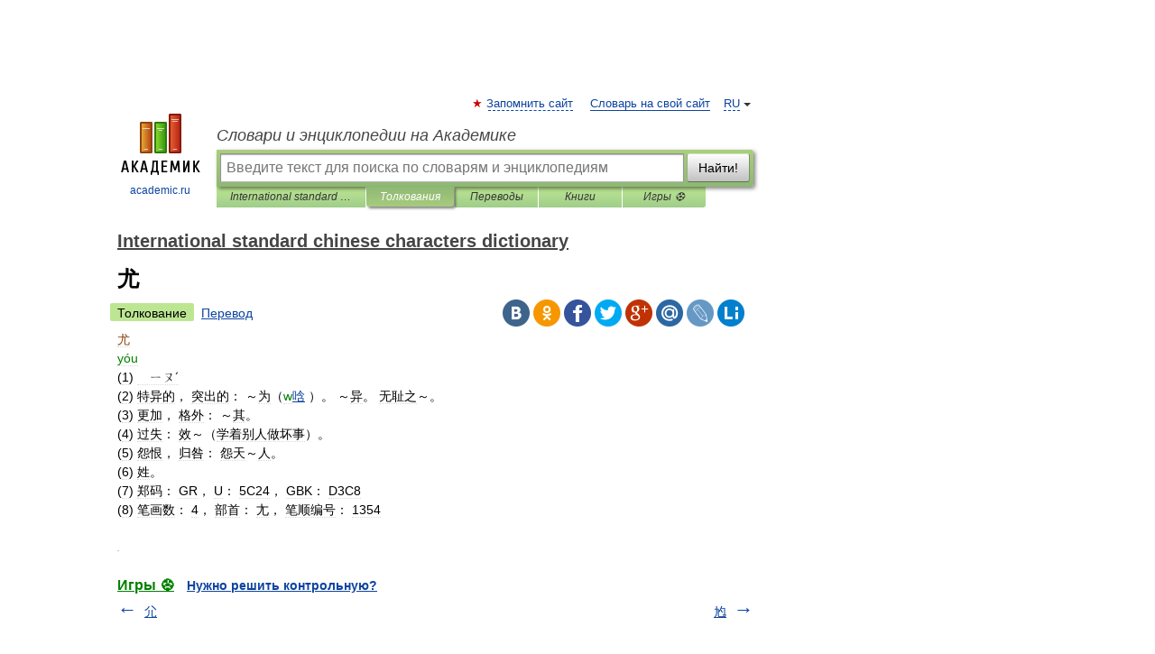

--- FILE ---
content_type: application/javascript; charset=utf-8
request_url: https://fundingchoicesmessages.google.com/f/AGSKWxU0Z0bMVz49fllvz_c8sOhNW001IJyhx6AERLOmnNjO2CoaFVkqoVAejdryUhqEWM0prjsq-QTlWL2fIAItBoSCcIQ7rrVo4Tf4UWcesUQov2Sb4y5yn6DS4VpvtJo-a5sRzgB5Wdh0KV22T5ZsRsAl9JJwKrpxDrybMatP4dE1LyHv2090wUcvHwzo/_/iframe_ads._affiliate/banners//lbl_ad.-adswizz-/ads125_
body_size: -1283
content:
window['95703673-b80c-4823-996c-3a268578ddaa'] = true;